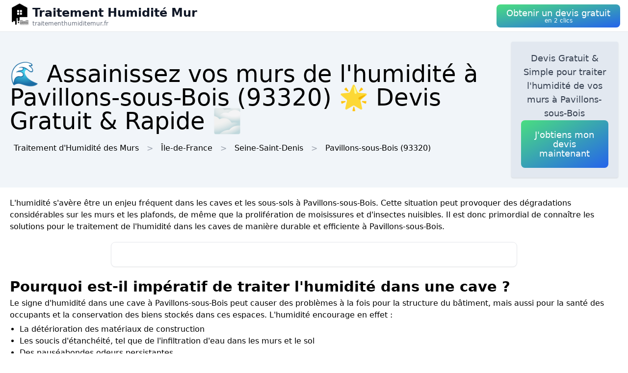

--- FILE ---
content_type: text/html; charset=utf-8
request_url: https://traitementhumiditemur.fr/ville/93057/pavillons-sous-bois
body_size: 12293
content:
<!DOCTYPE html><html lang="fr"><head><meta charSet="utf-8"/><meta name="viewport" content="width=device-width"/><title>🌊 Assainissez vos murs de l&#x27;humidité  à Pavillons-sous-Bois (93320) 🌟 Devis Gratuit &amp; Rapide 🌫</title><meta name="description" content="Obtenez un devis gratuit pour traiter l&#x27;humidité de vos murs  à Pavillons-sous-Bois (93320). Améliorez la qualité de l&#x27;air de votre intérieur."/><meta name="next-head-count" content="4"/><link rel="icon" href="/logo.png"/><meta name="robots" content="noarchive"/><link rel="preload" href="/_next/static/css/3b71bce6cfa9125b.css" as="style"/><link rel="stylesheet" href="/_next/static/css/3b71bce6cfa9125b.css" data-n-g=""/><noscript data-n-css=""></noscript><script defer="" nomodule="" src="/_next/static/chunks/polyfills-78c92fac7aa8fdd8.js" type="b08496e2770d571497228664-text/javascript"></script><script src="/_next/static/chunks/webpack-3bd417791c23be84.js" defer="" type="b08496e2770d571497228664-text/javascript"></script><script src="/_next/static/chunks/framework-63157d71ad419e09.js" defer="" type="b08496e2770d571497228664-text/javascript"></script><script src="/_next/static/chunks/main-f8f803a3020ac4b1.js" defer="" type="b08496e2770d571497228664-text/javascript"></script><script src="/_next/static/chunks/pages/_app-8f33e2d5c5ede255.js" defer="" type="b08496e2770d571497228664-text/javascript"></script><script src="/_next/static/chunks/25-816bd4a1192d6bc6.js" defer="" type="b08496e2770d571497228664-text/javascript"></script><script src="/_next/static/chunks/706-6c6d51f7922d4817.js" defer="" type="b08496e2770d571497228664-text/javascript"></script><script src="/_next/static/chunks/501-2f3c041aa12485b2.js" defer="" type="b08496e2770d571497228664-text/javascript"></script><script src="/_next/static/chunks/pages/%5BurlType%5D/%5Bid%5D/%5Bslug%5D-ff009100e2d9ccac.js" defer="" type="b08496e2770d571497228664-text/javascript"></script><script src="/_next/static/xpry3IChpGrvymj5FBXRa/_buildManifest.js" defer="" type="b08496e2770d571497228664-text/javascript"></script><script src="/_next/static/xpry3IChpGrvymj5FBXRa/_ssgManifest.js" defer="" type="b08496e2770d571497228664-text/javascript"></script></head><body><div id="__next"><nav class="sticky top-0 z-10 bg-white backdrop-filter backdrop-blur-lg bg-opacity-50 border-b border-gray-200"><div class="max-w-screen-xl mx-auto px-4"><div class="flex items-center justify-between h-16"><a class="flex items-center gap-1" href="/"><img alt="Logo Traitement Humidité Mur" loading="lazy" width="50" height="50" decoding="async" data-nimg="1" style="color:transparent" srcSet="/logo.png?w=64&amp;q=75 1x, /logo.png?w=128&amp;q=75 2x" src="/logo.png?w=128&amp;q=75"/><div class="flex flex-col"><span class="text-xs sm:text-base md:text-2xl text-gray-900 font-semibold">Traitement Humidité Mur</span><span class="hidden md:inline-block text-xs text-gray-500 leading-none">traitementhumiditemur.fr</span></div></a><a href="#lead-form"><button class="p-5 text-white bg-gradient-to-br from-green-400 to-blue-600 hover:from-green-500 hover:to-blue-700 focus:ring-4 focus:outline-none focus:ring-green-200 font-medium rounded-lg text-center py-2"><div class="flex flex-col items-center inline-block"><span class="text-sm md:text-lg" style="line-height:1.2rem">Obtenir un devis gratuit</span><span class="text-xs leading-3 hidden md:inline">en 2 clics</span></div></button></a></div></div></nav><header class="bg-slate-100"><div class="mx-auto max-w-screen-xl p-5 flex flex-col md:flex-row justify-between items-center gap-3"><div><h1 class="text-xl sm:text-3xl md:text-5xl">🌊 Assainissez vos murs de l&#x27;humidité  à Pavillons-sous-Bois (93320) 🌟 Devis Gratuit &amp; Rapide 🌫</h1><div class="mt-3 hidden md:block"><a class="inline-block m-2" href="/">Traitement d&#x27;Humidité des Murs</a><div class="inline-block before:content-[&#x27;&gt;&#x27;] before:mx-2 before:text-gray-400"><span class="inline-block m-2">Île-de-France</span></div><div class="inline-block before:content-[&#x27;&gt;&#x27;] before:mx-2 before:text-gray-400"><a class="inline-block m-2" href="/departement/93/seine-saint-denis">Seine-Saint-Denis</a></div><div class="inline-block before:content-[&#x27;&gt;&#x27;] before:mx-2 before:text-gray-400"><a class="inline-block m-2" href="/ville/93057/pavillons-sous-bois">Pavillons-sous-Bois<!-- --> (93320)</a></div></div></div><div class="bg-slate-200 max-w-md rounded shadow flex flex-col items-center gap-3 text-center p-5"><p class="font-medium text-tremor-title text-tremor-content-emphasis dark:text-dark-tremor-content-emphasis">Devis Gratuit &amp; Simple pour traiter l&#x27;humidité de vos murs  à Pavillons-sous-Bois</p><a href="#lead-form"><button class="p-5 text-white bg-gradient-to-br from-green-400 to-blue-600 hover:from-green-500 hover:to-blue-700 focus:ring-4 focus:outline-none focus:ring-green-200 font-medium rounded-lg text-center "><div class="flex flex-col items-center inline-block"><span class="text-sm md:text-lg" style="line-height:1.2rem">J&#x27;obtiens mon devis maintenant</span></div></button></a></div></div></header><main class="mx-auto max-w-screen-xl p-5"><div id="content"><p>L&#x27;humidité s&#x27;avère être un enjeu fréquent dans les caves et les sous-sols à Pavillons-sous-Bois. Cette situation peut provoquer des dégradations considérables sur les murs et les plafonds, de même que la prolifération de moisissures et d&#x27;insectes nuisibles. Il est donc primordial de connaître les solutions pour le traitement de l&#x27;humidité dans les caves de manière durable et efficiente à Pavillons-sous-Bois.</p><div class="tremor-Card-root text-left ring-1 rounded-tremor-default bg-tremor-background ring-tremor-ring shadow-tremor-card dark:bg-dark-tremor-background dark:ring-dark-tremor-ring dark:shadow-dark-tremor-card border-tremor-brand dark:border-dark-tremor-brand p-6 my-5 mx-auto w-full md:w-2/3 relative"><div id="lead-form" style="position:absolute;margin-top:-100px"></div></div><h2>Pourquoi est-il impératif de traiter l&#x27;humidité dans une cave ?</h2><p>Le signe d&#x27;humidité dans une cave à Pavillons-sous-Bois peut causer des problèmes à la fois pour la structure du bâtiment, mais aussi pour la santé des occupants et la conservation des biens stockés dans ces espaces. L&#x27;humidité encourage en effet :</p>
<ul>
 <li>La détérioration des matériaux de construction</li>
 <li>Les soucis d&#x27;étanchéité, tel que de l&#x27;infiltration d&#x27;eau dans les murs et le sol</li>
 <li>Des nauséabondes odeurs persistantes</li>
 <li>L&#x27;expansion des moisissures, champignons et autres micro-organismes néfastes pour la santé</li>
 <li>La prolifération d&#x27;insectes nuisibles (mites, fourmis, etc.)</li>
</ul>
<p><strong>Traiter l&#x27;humidité permet donc d&#x27;améliorer la qualité de vie dans la maison, tout en garantissant la durabilité et la solidité de la structure. Mais quelles sont le remède adéquates pour régler ce problème à Pavillons-sous-Bois ?</strong></p><div class="relative my-3 w-full h-48 sm:h-72"><img alt="mur brique humide" loading="lazy" decoding="async" data-nimg="fill" style="position:absolute;height:100%;width:100%;left:0;top:0;right:0;bottom:0;object-fit:cover;color:transparent" sizes="100vw" srcSet="/photos/mur-brique-humide.jpg?w=640&amp;q=75 640w, /photos/mur-brique-humide.jpg?w=750&amp;q=75 750w, /photos/mur-brique-humide.jpg?w=828&amp;q=75 828w, /photos/mur-brique-humide.jpg?w=1080&amp;q=75 1080w, /photos/mur-brique-humide.jpg?w=1200&amp;q=75 1200w, /photos/mur-brique-humide.jpg?w=1920&amp;q=75 1920w, /photos/mur-brique-humide.jpg?w=2048&amp;q=75 2048w, /photos/mur-brique-humide.jpg?w=3840&amp;q=75 3840w" src="/photos/mur-brique-humide.jpg?w=3840&amp;q=75"/></div><h2>Déceler la cause de l&#x27;humidité dans la cave</h2><p>Avant d&#x27;envisager des solutions pour le traitement de l&#x27;humidité à Pavillons-sous-Bois, il est crucial de diagnostiquer avec précision la source du problème. Les causes majeures sont :</p>
<ol>
 <li><strong>Les intrusions d&#x27;eau :</strong> dues à un défaut d&#x27;étanchéité ou à une mauvaise évacuation des eaux autour du bâtiment (gouttières obstruées, pentes inadéquates). Il est donc nécessaire d&#x27;déceler les zones concernées et de réparer les fuites éventuelles.</li>
 <li><strong>Le manque de ventilation :</strong> une cave mal ventilée à Pavillons-sous-Bois permet l&#x27;accumulation de l&#x27;humidité. Pour remédier à cela, il faut installer un système de ventilation mécanique contrôlée (VMC) ou établir des ouvertures qui permettront à l&#x27;air de se déplacer aisément.</li>
 <li><strong>La présence d&#x27;eaux souterraines :</strong> certaines caves à Pavillons-sous-Bois peuvent être sensibles aux nappes phréatiques ou, plus généralement, aux eaux souterraines, qui remontent par capillarité dans les murs. Une solution consiste alors à établir un dispositif de drainage pour expulser adéquatement ces eaux sur l&#x27;extérieur.</li>
</ol>
<h2>Méthodes préventives contre l&#x27;humidité dans votre cave à Pavillons-sous-Bois</h2>
<p>Lorsque la cause reconnue, plusieurs techniques peuvent être mises en œuvre pour traiter l&#x27;humidité à Pavillons-sous-Bois.</p>
<h3>A. L&#x27;enduit d&#x27;étanchéité</h3>
<p>Pour combattre l&#x27;humidité, l&#x27;mise en place d&#x27;un enduit d&#x27;étanchéité sur les murs de la cave à Pavillons-sous-Bois est une solution efficace. Cet enduit crée une barrière imperméable empêchant l&#x27;infiltration d&#x27;eau et préservant les matériaux de construction des dégradations liés à l&#x27;humidité. Plusieurs types d&#x27;enduits sont disponibles en fonction des besoins (murs intérieurs ou extérieurs, cave enterrée ou non).</p>
<h3>B. La canalisation</h3>
<p>Quand il s&#x27;agit de la présence d&#x27;eaux souterraines ou d&#x27;une nappe phréatique, l&#x27;adoption d&#x27;un système de drainage à Pavillons-sous-Bois permet d&#x27;diriger adéquatement ces eaux vers l&#x27;extérieur. Les techniques comprennent :</p>
<ul>
 <li><strong>Solution horizontal :</strong> une tranchée est réalisée autour du bâtiment pour y introduire un tuyau perforé. L&#x27;eau est alors guidée dans ce tuyau vers un point d&#x27;évacuation défini.</li>
 <li><strong>Approche vertical :</strong> on fore dans le sol pour y placer des pompes immergées qui expulsent l&#x27;eau hors du terrain à Pavillons-sous-Bois.</li>
</ul>
<h3>C. L&#x27;aération</h3>
<p>Face à l&#x27;humidité due au mouvement d&#x27;air insuffisant, différentes solutions sont envisageables :</p>
<ul>
 <li><strong>La mise en place d&#x27;aérations naturelles :</strong> cette approche et économique consistant à créer des grilles d&#x27;aération dans les murs de la cave à Pavillons-sous-Bois, permettant l&#x27;évacuation de l&#x27;humidité.</li>
 <li><strong>La VMC :</strong> ce mécanisme avancé, grâce à un réseau de gaines et d&#x27;un moteur, rafraîchit l&#x27;air continuellement, avec des options simple ou double flux à Pavillons-sous-Bois.</li>
</ul><div class="relative my-3 w-full h-48 sm:h-72"><img alt="mur humide" loading="lazy" decoding="async" data-nimg="fill" style="position:absolute;height:100%;width:100%;left:0;top:0;right:0;bottom:0;object-fit:cover;color:transparent" sizes="100vw" srcSet="/photos/mur-humide.jpg?w=640&amp;q=75 640w, /photos/mur-humide.jpg?w=750&amp;q=75 750w, /photos/mur-humide.jpg?w=828&amp;q=75 828w, /photos/mur-humide.jpg?w=1080&amp;q=75 1080w, /photos/mur-humide.jpg?w=1200&amp;q=75 1200w, /photos/mur-humide.jpg?w=1920&amp;q=75 1920w, /photos/mur-humide.jpg?w=2048&amp;q=75 2048w, /photos/mur-humide.jpg?w=3840&amp;q=75 3840w" src="/photos/mur-humide.jpg?w=3840&amp;q=75"/></div><h2>Solutions curatifs pour éradiquer l&#x27;humidité dans votre cave</h2><p>À certaines occasions, les traitements préventifs ne suffisent pas pour traiter l&#x27;humidité. Des solutions plus radicales sont alors recommandées :</p>
<h3>A. La cloison étanche</h3>
<p>Ce procédé consiste à insérer un produit hydrofuge dans les murs à Pavillons-sous-Bois pour stopper l&#x27;ascension capillaire de l&#x27;eau. Les matériaux ainsi traités sont rendus imperméables, offrant une protection durable à l&#x27;humidité.</p>
<h3>B. L&#x27;assèchement des murs</h3>
<p>Pour éliminer l&#x27;humidité résiduelle, un traitement d&#x27;assèchement des murs est souvent requis. Une ventilation forcée, accompagnée de déshumidificateurs à Pavillons-sous-Bois, accélère ce processus, tout comme l&#x27;utilisation de produits spécifiques absorbant l&#x27;eau. Dans certains cas, il est conseillé de reconstruire les murs avec des matériaux étanches.</p><div class="relative my-3 w-full h-48 sm:h-72"><img alt="traiter mur humide" loading="lazy" decoding="async" data-nimg="fill" style="position:absolute;height:100%;width:100%;left:0;top:0;right:0;bottom:0;object-fit:cover;color:transparent" sizes="100vw" srcSet="/photos/traiter-mur-humide.jpg?w=640&amp;q=75 640w, /photos/traiter-mur-humide.jpg?w=750&amp;q=75 750w, /photos/traiter-mur-humide.jpg?w=828&amp;q=75 828w, /photos/traiter-mur-humide.jpg?w=1080&amp;q=75 1080w, /photos/traiter-mur-humide.jpg?w=1200&amp;q=75 1200w, /photos/traiter-mur-humide.jpg?w=1920&amp;q=75 1920w, /photos/traiter-mur-humide.jpg?w=2048&amp;q=75 2048w, /photos/traiter-mur-humide.jpg?w=3840&amp;q=75 3840w" src="/photos/traiter-mur-humide.jpg?w=3840&amp;q=75"/></div><h2>Conclusion : le besoin de traiter l&#x27;humidité dans une cave à Pavillons-sous-Bois</h2><p>Comme démontré, l&#x27;humidité dans une cave engendre des défis majeurs tant pour la structure que pour la santé des occupants à Pavillons-sous-Bois. Il est donc crucial de identifier la cause de ce phénomène et de utiliser les traitements adaptés pour le combattre.</p>
</div></main><div class="mx-auto max-w-screen-xl p-5"><div class="flex flex-col justify-center items-center gap-5"><a href="#lead-form"><button class="p-5 text-white bg-gradient-to-br from-green-400 to-blue-600 hover:from-green-500 hover:to-blue-700 focus:ring-4 focus:outline-none focus:ring-green-200 font-medium rounded-lg text-center "><div class="flex flex-col items-center inline-block"><span class="text-sm md:text-lg" style="line-height:1.2rem">Obtenir un devis gratuitement</span></div></button></a><div class="tremor-Card-root relative w-full text-left ring-1 rounded-tremor-default bg-tremor-background ring-tremor-ring shadow-tremor-card dark:bg-dark-tremor-background dark:ring-dark-tremor-ring dark:shadow-dark-tremor-card border-tremor-brand dark:border-dark-tremor-brand p-6 flex gap-3"><div class="mb-5 last:mb-0 relative w-1/2"><p class="text-tremor-title text-tremor-content-emphasis dark:text-dark-tremor-content-emphasis text-xl font-bold mb-1">Villes voisines</p><ul class="max-h-36 overflow-y-scroll pb-8"><li class="block my-1"><a class="block p-3 border rounded text-gray-700 hover:text-gray-900" href="/ville/93062/raincy">Traitement d&#x27;Humidité des Murs<!-- --> <!-- -->Le Raincy</a></li><li class="block my-1"><a class="block p-3 border rounded text-gray-700 hover:text-gray-900" href="/ville/93032/gagny">Traitement d&#x27;Humidité des Murs<!-- --> <!-- -->Gagny</a></li><li class="block my-1"><a class="block p-3 border rounded text-gray-700 hover:text-gray-900" href="/ville/93077/villemomble">Traitement d&#x27;Humidité des Murs<!-- --> <!-- -->Villemomble</a></li><li class="block my-1"><a class="block p-3 border rounded text-gray-700 hover:text-gray-900" href="/ville/93046/livry-gargan">Traitement d&#x27;Humidité des Murs<!-- --> <!-- -->Livry-Gargan</a></li><li class="block my-1"><a class="block p-3 border rounded text-gray-700 hover:text-gray-900" href="/ville/93014/clichy-sous-bois">Traitement d&#x27;Humidité des Murs<!-- --> <!-- -->Clichy-sous-Bois</a></li><li class="block my-1"><a class="block p-3 border rounded text-gray-700 hover:text-gray-900" href="/ville/93010/bondy">Traitement d&#x27;Humidité des Murs<!-- --> <!-- -->Bondy</a></li><li class="block my-1"><a class="block p-3 border rounded text-gray-700 hover:text-gray-900" href="/ville/93047/montfermeil">Traitement d&#x27;Humidité des Murs<!-- --> <!-- -->Montfermeil</a></li><li class="block my-1"><a class="block p-3 border rounded text-gray-700 hover:text-gray-900" href="/ville/93049/neuilly-plaisance">Traitement d&#x27;Humidité des Murs<!-- --> <!-- -->Neuilly-Plaisance</a></li><li class="block my-1"><a class="block p-3 border rounded text-gray-700 hover:text-gray-900" href="/ville/93071/sevran">Traitement d&#x27;Humidité des Murs<!-- --> <!-- -->Sevran</a></li><li class="block my-1"><a class="block p-3 border rounded text-gray-700 hover:text-gray-900" href="/ville/93053/noisy-le-sec">Traitement d&#x27;Humidité des Murs<!-- --> <!-- -->Noisy-le-Sec</a></li><li class="block my-1"><a class="block p-3 border rounded text-gray-700 hover:text-gray-900" href="/ville/93064/rosny-sous-bois">Traitement d&#x27;Humidité des Murs<!-- --> <!-- -->Rosny-sous-Bois</a></li><li class="block my-1"><a class="block p-3 border rounded text-gray-700 hover:text-gray-900" href="/ville/93008/bobigny">Traitement d&#x27;Humidité des Murs<!-- --> <!-- -->Bobigny</a></li><li class="block my-1"><a class="block p-3 border rounded text-gray-700 hover:text-gray-900" href="/ville/93074/vaujours">Traitement d&#x27;Humidité des Murs<!-- --> <!-- -->Vaujours</a></li><li class="block my-1"><a class="block p-3 border rounded text-gray-700 hover:text-gray-900" href="/ville/93033/gournay-sur-marne">Traitement d&#x27;Humidité des Murs<!-- --> <!-- -->Gournay-sur-Marne</a></li><li class="block my-1"><a class="block p-3 border rounded text-gray-700 hover:text-gray-900" href="/ville/93015/coubron">Traitement d&#x27;Humidité des Murs<!-- --> <!-- -->Coubron</a></li><li class="block my-1"><a class="block p-3 border rounded text-gray-700 hover:text-gray-900" href="/ville/93005/aulnay-sous-bois">Traitement d&#x27;Humidité des Murs<!-- --> <!-- -->Aulnay-sous-Bois</a></li><li class="block my-1"><a class="block p-3 border rounded text-gray-700 hover:text-gray-900" href="/ville/93050/neuilly-sur-marne">Traitement d&#x27;Humidité des Murs<!-- --> <!-- -->Neuilly-sur-Marne</a></li><li class="block my-1"><a class="block p-3 border rounded text-gray-700 hover:text-gray-900" href="/ville/94058/perreux-sur-marne">Traitement d&#x27;Humidité des Murs<!-- --> <!-- -->Le Perreux-sur-Marne</a></li><li class="block my-1"><a class="block p-3 border rounded text-gray-700 hover:text-gray-900" href="/ville/94033/fontenay-sous-bois">Traitement d&#x27;Humidité des Murs<!-- --> <!-- -->Fontenay-sous-Bois</a></li><li class="block my-1"><a class="block p-3 border rounded text-gray-700 hover:text-gray-900" href="/ville/93029/drancy">Traitement d&#x27;Humidité des Murs<!-- --> <!-- -->Drancy</a></li><li class="block my-1"><a class="block p-3 border rounded text-gray-700 hover:text-gray-900" href="/ville/93007/blanc-mesnil">Traitement d&#x27;Humidité des Murs<!-- --> <!-- -->Le Blanc-Mesnil</a></li><li class="block my-1"><a class="block p-3 border rounded text-gray-700 hover:text-gray-900" href="/ville/77108/chelles-77">Traitement d&#x27;Humidité des Murs<!-- --> <!-- -->Chelles</a></li><li class="block my-1"><a class="block p-3 border rounded text-gray-700 hover:text-gray-900" href="/ville/93063/romainville">Traitement d&#x27;Humidité des Murs<!-- --> <!-- -->Romainville</a></li><li class="block my-1"><a class="block p-3 border rounded text-gray-700 hover:text-gray-900" href="/ville/93045/lilas">Traitement d&#x27;Humidité des Murs<!-- --> <!-- -->Lilas</a></li><li class="block my-1"><a class="block p-3 border rounded text-gray-700 hover:text-gray-900" href="/ville/93051/noisy-le-grand">Traitement d&#x27;Humidité des Murs<!-- --> <!-- -->Noisy-le-Grand</a></li><li class="block my-1"><a class="block p-3 border rounded text-gray-700 hover:text-gray-900" href="/ville/93048/montreuil-93">Traitement d&#x27;Humidité des Murs<!-- --> <!-- -->Montreuil</a></li><li class="block my-1"><a class="block p-3 border rounded text-gray-700 hover:text-gray-900" href="/ville/94015/bry-sur-marne">Traitement d&#x27;Humidité des Murs<!-- --> <!-- -->Bry-sur-Marne</a></li><li class="block my-1"><a class="block p-3 border rounded text-gray-700 hover:text-gray-900" href="/ville/93078/villepinte-93">Traitement d&#x27;Humidité des Murs<!-- --> <!-- -->Villepinte</a></li><li class="block my-1"><a class="block p-3 border rounded text-gray-700 hover:text-gray-900" href="/ville/77363/pin-77">Traitement d&#x27;Humidité des Murs<!-- --> <!-- -->Le Pin</a></li><li class="block my-1"><a class="block p-3 border rounded text-gray-700 hover:text-gray-900" href="/ville/93073/tremblay-en-france">Traitement d&#x27;Humidité des Murs<!-- --> <!-- -->Tremblay-en-France</a></li></ul><div class="inset-x-0 bottom-0 flex justify-center bg-gradient-to-t from-white pt-8 absolute"></div></div><div class="mb-5 last:mb-0 relative w-1/2"><p class="text-tremor-title text-tremor-content-emphasis dark:text-dark-tremor-content-emphasis text-xl font-bold mb-1">Départements</p><ul class="max-h-36 overflow-y-scroll pb-8"><li class="block my-1"><a class="block p-3 border rounded text-gray-700 hover:text-gray-900" href="/departement/01/ain">Traitement d&#x27;Humidité des Murs<!-- --> <!-- -->Ain</a></li><li class="block my-1"><a class="block p-3 border rounded text-gray-700 hover:text-gray-900" href="/departement/02/aisne">Traitement d&#x27;Humidité des Murs<!-- --> <!-- -->Aisne</a></li><li class="block my-1"><a class="block p-3 border rounded text-gray-700 hover:text-gray-900" href="/departement/03/allier">Traitement d&#x27;Humidité des Murs<!-- --> <!-- -->Allier</a></li><li class="block my-1"><a class="block p-3 border rounded text-gray-700 hover:text-gray-900" href="/departement/04/alpes-de-haute-provence">Traitement d&#x27;Humidité des Murs<!-- --> <!-- -->Alpes-de-Haute-Provence</a></li><li class="block my-1"><a class="block p-3 border rounded text-gray-700 hover:text-gray-900" href="/departement/05/hautes-alpes">Traitement d&#x27;Humidité des Murs<!-- --> <!-- -->Hautes-Alpes</a></li><li class="block my-1"><a class="block p-3 border rounded text-gray-700 hover:text-gray-900" href="/departement/06/alpes-maritimes">Traitement d&#x27;Humidité des Murs<!-- --> <!-- -->Alpes-Maritimes</a></li><li class="block my-1"><a class="block p-3 border rounded text-gray-700 hover:text-gray-900" href="/departement/07/ardeche">Traitement d&#x27;Humidité des Murs<!-- --> <!-- -->Ardèche</a></li><li class="block my-1"><a class="block p-3 border rounded text-gray-700 hover:text-gray-900" href="/departement/08/ardennes">Traitement d&#x27;Humidité des Murs<!-- --> <!-- -->Ardennes</a></li><li class="block my-1"><a class="block p-3 border rounded text-gray-700 hover:text-gray-900" href="/departement/09/ariege">Traitement d&#x27;Humidité des Murs<!-- --> <!-- -->Ariège</a></li><li class="block my-1"><a class="block p-3 border rounded text-gray-700 hover:text-gray-900" href="/departement/10/aube">Traitement d&#x27;Humidité des Murs<!-- --> <!-- -->Aube</a></li><li class="block my-1"><a class="block p-3 border rounded text-gray-700 hover:text-gray-900" href="/departement/11/aude">Traitement d&#x27;Humidité des Murs<!-- --> <!-- -->Aude</a></li><li class="block my-1"><a class="block p-3 border rounded text-gray-700 hover:text-gray-900" href="/departement/12/aveyron">Traitement d&#x27;Humidité des Murs<!-- --> <!-- -->Aveyron</a></li><li class="block my-1"><a class="block p-3 border rounded text-gray-700 hover:text-gray-900" href="/departement/13/bouches-du-rhone">Traitement d&#x27;Humidité des Murs<!-- --> <!-- -->Bouches-du-Rhône</a></li><li class="block my-1"><a class="block p-3 border rounded text-gray-700 hover:text-gray-900" href="/departement/14/calvados">Traitement d&#x27;Humidité des Murs<!-- --> <!-- -->Calvados</a></li><li class="block my-1"><a class="block p-3 border rounded text-gray-700 hover:text-gray-900" href="/departement/15/cantal">Traitement d&#x27;Humidité des Murs<!-- --> <!-- -->Cantal</a></li><li class="block my-1"><a class="block p-3 border rounded text-gray-700 hover:text-gray-900" href="/departement/16/charente">Traitement d&#x27;Humidité des Murs<!-- --> <!-- -->Charente</a></li><li class="block my-1"><a class="block p-3 border rounded text-gray-700 hover:text-gray-900" href="/departement/17/charente-maritime">Traitement d&#x27;Humidité des Murs<!-- --> <!-- -->Charente-Maritime</a></li><li class="block my-1"><a class="block p-3 border rounded text-gray-700 hover:text-gray-900" href="/departement/18/cher">Traitement d&#x27;Humidité des Murs<!-- --> <!-- -->Cher</a></li><li class="block my-1"><a class="block p-3 border rounded text-gray-700 hover:text-gray-900" href="/departement/19/correze">Traitement d&#x27;Humidité des Murs<!-- --> <!-- -->Corrèze</a></li><li class="block my-1"><a class="block p-3 border rounded text-gray-700 hover:text-gray-900" href="/departement/21/cote-d-or">Traitement d&#x27;Humidité des Murs<!-- --> <!-- -->Côte-d&#x27;Or</a></li><li class="block my-1"><a class="block p-3 border rounded text-gray-700 hover:text-gray-900" href="/departement/22/cotes-d-armor">Traitement d&#x27;Humidité des Murs<!-- --> <!-- -->Côtes-d&#x27;Armor</a></li><li class="block my-1"><a class="block p-3 border rounded text-gray-700 hover:text-gray-900" href="/departement/23/creuse">Traitement d&#x27;Humidité des Murs<!-- --> <!-- -->Creuse</a></li><li class="block my-1"><a class="block p-3 border rounded text-gray-700 hover:text-gray-900" href="/departement/24/dordogne">Traitement d&#x27;Humidité des Murs<!-- --> <!-- -->Dordogne</a></li><li class="block my-1"><a class="block p-3 border rounded text-gray-700 hover:text-gray-900" href="/departement/25/doubs">Traitement d&#x27;Humidité des Murs<!-- --> <!-- -->Doubs</a></li><li class="block my-1"><a class="block p-3 border rounded text-gray-700 hover:text-gray-900" href="/departement/26/drome">Traitement d&#x27;Humidité des Murs<!-- --> <!-- -->Drôme</a></li><li class="block my-1"><a class="block p-3 border rounded text-gray-700 hover:text-gray-900" href="/departement/27/eure">Traitement d&#x27;Humidité des Murs<!-- --> <!-- -->Eure</a></li><li class="block my-1"><a class="block p-3 border rounded text-gray-700 hover:text-gray-900" href="/departement/28/eure-et-loir">Traitement d&#x27;Humidité des Murs<!-- --> <!-- -->Eure-et-Loir</a></li><li class="block my-1"><a class="block p-3 border rounded text-gray-700 hover:text-gray-900" href="/departement/29/finistere">Traitement d&#x27;Humidité des Murs<!-- --> <!-- -->Finistère</a></li><li class="block my-1"><a class="block p-3 border rounded text-gray-700 hover:text-gray-900" href="/departement/2a/corse-du-sud">Traitement d&#x27;Humidité des Murs<!-- --> <!-- -->Corse-du-Sud</a></li><li class="block my-1"><a class="block p-3 border rounded text-gray-700 hover:text-gray-900" href="/departement/2b/haute-corse">Traitement d&#x27;Humidité des Murs<!-- --> <!-- -->Haute-Corse</a></li><li class="block my-1"><a class="block p-3 border rounded text-gray-700 hover:text-gray-900" href="/departement/30/gard">Traitement d&#x27;Humidité des Murs<!-- --> <!-- -->Gard</a></li><li class="block my-1"><a class="block p-3 border rounded text-gray-700 hover:text-gray-900" href="/departement/31/haute-garonne">Traitement d&#x27;Humidité des Murs<!-- --> <!-- -->Haute-Garonne</a></li><li class="block my-1"><a class="block p-3 border rounded text-gray-700 hover:text-gray-900" href="/departement/32/gers">Traitement d&#x27;Humidité des Murs<!-- --> <!-- -->Gers</a></li><li class="block my-1"><a class="block p-3 border rounded text-gray-700 hover:text-gray-900" href="/departement/33/gironde">Traitement d&#x27;Humidité des Murs<!-- --> <!-- -->Gironde</a></li><li class="block my-1"><a class="block p-3 border rounded text-gray-700 hover:text-gray-900" href="/departement/34/herault">Traitement d&#x27;Humidité des Murs<!-- --> <!-- -->Hérault</a></li><li class="block my-1"><a class="block p-3 border rounded text-gray-700 hover:text-gray-900" href="/departement/35/ille-et-vilaine">Traitement d&#x27;Humidité des Murs<!-- --> <!-- -->Ille-et-Vilaine</a></li><li class="block my-1"><a class="block p-3 border rounded text-gray-700 hover:text-gray-900" href="/departement/36/indre">Traitement d&#x27;Humidité des Murs<!-- --> <!-- -->Indre</a></li><li class="block my-1"><a class="block p-3 border rounded text-gray-700 hover:text-gray-900" href="/departement/37/indre-et-loire">Traitement d&#x27;Humidité des Murs<!-- --> <!-- -->Indre-et-Loire</a></li><li class="block my-1"><a class="block p-3 border rounded text-gray-700 hover:text-gray-900" href="/departement/38/isere">Traitement d&#x27;Humidité des Murs<!-- --> <!-- -->Isère</a></li><li class="block my-1"><a class="block p-3 border rounded text-gray-700 hover:text-gray-900" href="/departement/39/jura">Traitement d&#x27;Humidité des Murs<!-- --> <!-- -->Jura</a></li><li class="block my-1"><a class="block p-3 border rounded text-gray-700 hover:text-gray-900" href="/departement/40/landes">Traitement d&#x27;Humidité des Murs<!-- --> <!-- -->Landes</a></li><li class="block my-1"><a class="block p-3 border rounded text-gray-700 hover:text-gray-900" href="/departement/41/loir-et-cher">Traitement d&#x27;Humidité des Murs<!-- --> <!-- -->Loir-et-Cher</a></li><li class="block my-1"><a class="block p-3 border rounded text-gray-700 hover:text-gray-900" href="/departement/42/loire">Traitement d&#x27;Humidité des Murs<!-- --> <!-- -->Loire</a></li><li class="block my-1"><a class="block p-3 border rounded text-gray-700 hover:text-gray-900" href="/departement/43/haute-loire">Traitement d&#x27;Humidité des Murs<!-- --> <!-- -->Haute-Loire</a></li><li class="block my-1"><a class="block p-3 border rounded text-gray-700 hover:text-gray-900" href="/departement/44/loire-atlantique">Traitement d&#x27;Humidité des Murs<!-- --> <!-- -->Loire-Atlantique</a></li><li class="block my-1"><a class="block p-3 border rounded text-gray-700 hover:text-gray-900" href="/departement/45/loiret">Traitement d&#x27;Humidité des Murs<!-- --> <!-- -->Loiret</a></li><li class="block my-1"><a class="block p-3 border rounded text-gray-700 hover:text-gray-900" href="/departement/46/lot">Traitement d&#x27;Humidité des Murs<!-- --> <!-- -->Lot</a></li><li class="block my-1"><a class="block p-3 border rounded text-gray-700 hover:text-gray-900" href="/departement/47/lot-et-garonne">Traitement d&#x27;Humidité des Murs<!-- --> <!-- -->Lot-et-Garonne</a></li><li class="block my-1"><a class="block p-3 border rounded text-gray-700 hover:text-gray-900" href="/departement/48/lozere">Traitement d&#x27;Humidité des Murs<!-- --> <!-- -->Lozère</a></li><li class="block my-1"><a class="block p-3 border rounded text-gray-700 hover:text-gray-900" href="/departement/49/maine-et-loire">Traitement d&#x27;Humidité des Murs<!-- --> <!-- -->Maine-et-Loire</a></li><li class="block my-1"><a class="block p-3 border rounded text-gray-700 hover:text-gray-900" href="/departement/50/manche">Traitement d&#x27;Humidité des Murs<!-- --> <!-- -->Manche</a></li><li class="block my-1"><a class="block p-3 border rounded text-gray-700 hover:text-gray-900" href="/departement/51/marne">Traitement d&#x27;Humidité des Murs<!-- --> <!-- -->Marne</a></li><li class="block my-1"><a class="block p-3 border rounded text-gray-700 hover:text-gray-900" href="/departement/52/haute-marne">Traitement d&#x27;Humidité des Murs<!-- --> <!-- -->Haute-Marne</a></li><li class="block my-1"><a class="block p-3 border rounded text-gray-700 hover:text-gray-900" href="/departement/53/mayenne">Traitement d&#x27;Humidité des Murs<!-- --> <!-- -->Mayenne</a></li><li class="block my-1"><a class="block p-3 border rounded text-gray-700 hover:text-gray-900" href="/departement/54/meurthe-et-moselle">Traitement d&#x27;Humidité des Murs<!-- --> <!-- -->Meurthe-et-Moselle</a></li><li class="block my-1"><a class="block p-3 border rounded text-gray-700 hover:text-gray-900" href="/departement/55/meuse">Traitement d&#x27;Humidité des Murs<!-- --> <!-- -->Meuse</a></li><li class="block my-1"><a class="block p-3 border rounded text-gray-700 hover:text-gray-900" href="/departement/56/morbihan">Traitement d&#x27;Humidité des Murs<!-- --> <!-- -->Morbihan</a></li><li class="block my-1"><a class="block p-3 border rounded text-gray-700 hover:text-gray-900" href="/departement/57/moselle">Traitement d&#x27;Humidité des Murs<!-- --> <!-- -->Moselle</a></li><li class="block my-1"><a class="block p-3 border rounded text-gray-700 hover:text-gray-900" href="/departement/58/nievre">Traitement d&#x27;Humidité des Murs<!-- --> <!-- -->Nièvre</a></li><li class="block my-1"><a class="block p-3 border rounded text-gray-700 hover:text-gray-900" href="/departement/59/nord">Traitement d&#x27;Humidité des Murs<!-- --> <!-- -->Nord</a></li><li class="block my-1"><a class="block p-3 border rounded text-gray-700 hover:text-gray-900" href="/departement/60/oise">Traitement d&#x27;Humidité des Murs<!-- --> <!-- -->Oise</a></li><li class="block my-1"><a class="block p-3 border rounded text-gray-700 hover:text-gray-900" href="/departement/61/orne">Traitement d&#x27;Humidité des Murs<!-- --> <!-- -->Orne</a></li><li class="block my-1"><a class="block p-3 border rounded text-gray-700 hover:text-gray-900" href="/departement/62/pas-de-calais">Traitement d&#x27;Humidité des Murs<!-- --> <!-- -->Pas-de-Calais</a></li><li class="block my-1"><a class="block p-3 border rounded text-gray-700 hover:text-gray-900" href="/departement/63/puy-de-dome">Traitement d&#x27;Humidité des Murs<!-- --> <!-- -->Puy-de-Dôme</a></li><li class="block my-1"><a class="block p-3 border rounded text-gray-700 hover:text-gray-900" href="/departement/64/pyrenees-atlantiques">Traitement d&#x27;Humidité des Murs<!-- --> <!-- -->Pyrénées-Atlantiques</a></li><li class="block my-1"><a class="block p-3 border rounded text-gray-700 hover:text-gray-900" href="/departement/65/hautes-pyrenees">Traitement d&#x27;Humidité des Murs<!-- --> <!-- -->Hautes-Pyrénées</a></li><li class="block my-1"><a class="block p-3 border rounded text-gray-700 hover:text-gray-900" href="/departement/66/pyrenees-orientales">Traitement d&#x27;Humidité des Murs<!-- --> <!-- -->Pyrénées-Orientales</a></li><li class="block my-1"><a class="block p-3 border rounded text-gray-700 hover:text-gray-900" href="/departement/67/bas-rhin">Traitement d&#x27;Humidité des Murs<!-- --> <!-- -->Bas-Rhin</a></li><li class="block my-1"><a class="block p-3 border rounded text-gray-700 hover:text-gray-900" href="/departement/68/haut-rhin">Traitement d&#x27;Humidité des Murs<!-- --> <!-- -->Haut-Rhin</a></li><li class="block my-1"><a class="block p-3 border rounded text-gray-700 hover:text-gray-900" href="/departement/69/rhone">Traitement d&#x27;Humidité des Murs<!-- --> <!-- -->Rhône</a></li><li class="block my-1"><a class="block p-3 border rounded text-gray-700 hover:text-gray-900" href="/departement/70/haute-saone">Traitement d&#x27;Humidité des Murs<!-- --> <!-- -->Haute-Saône</a></li><li class="block my-1"><a class="block p-3 border rounded text-gray-700 hover:text-gray-900" href="/departement/71/saone-et-loire">Traitement d&#x27;Humidité des Murs<!-- --> <!-- -->Saône-et-Loire</a></li><li class="block my-1"><a class="block p-3 border rounded text-gray-700 hover:text-gray-900" href="/departement/72/sarthe">Traitement d&#x27;Humidité des Murs<!-- --> <!-- -->Sarthe</a></li><li class="block my-1"><a class="block p-3 border rounded text-gray-700 hover:text-gray-900" href="/departement/73/savoie">Traitement d&#x27;Humidité des Murs<!-- --> <!-- -->Savoie</a></li><li class="block my-1"><a class="block p-3 border rounded text-gray-700 hover:text-gray-900" href="/departement/74/haute-savoie">Traitement d&#x27;Humidité des Murs<!-- --> <!-- -->Haute-Savoie</a></li><li class="block my-1"><a class="block p-3 border rounded text-gray-700 hover:text-gray-900" href="/departement/75/paris">Traitement d&#x27;Humidité des Murs<!-- --> <!-- -->Paris</a></li><li class="block my-1"><a class="block p-3 border rounded text-gray-700 hover:text-gray-900" href="/departement/76/seine-maritime">Traitement d&#x27;Humidité des Murs<!-- --> <!-- -->Seine-Maritime</a></li><li class="block my-1"><a class="block p-3 border rounded text-gray-700 hover:text-gray-900" href="/departement/77/seine-et-marne">Traitement d&#x27;Humidité des Murs<!-- --> <!-- -->Seine-et-Marne</a></li><li class="block my-1"><a class="block p-3 border rounded text-gray-700 hover:text-gray-900" href="/departement/78/yvelines">Traitement d&#x27;Humidité des Murs<!-- --> <!-- -->Yvelines</a></li><li class="block my-1"><a class="block p-3 border rounded text-gray-700 hover:text-gray-900" href="/departement/79/deux-sevres">Traitement d&#x27;Humidité des Murs<!-- --> <!-- -->Deux-Sèvres</a></li><li class="block my-1"><a class="block p-3 border rounded text-gray-700 hover:text-gray-900" href="/departement/80/somme">Traitement d&#x27;Humidité des Murs<!-- --> <!-- -->Somme</a></li><li class="block my-1"><a class="block p-3 border rounded text-gray-700 hover:text-gray-900" href="/departement/81/tarn">Traitement d&#x27;Humidité des Murs<!-- --> <!-- -->Tarn</a></li><li class="block my-1"><a class="block p-3 border rounded text-gray-700 hover:text-gray-900" href="/departement/82/tarn-et-garonne">Traitement d&#x27;Humidité des Murs<!-- --> <!-- -->Tarn-et-Garonne</a></li><li class="block my-1"><a class="block p-3 border rounded text-gray-700 hover:text-gray-900" href="/departement/83/var">Traitement d&#x27;Humidité des Murs<!-- --> <!-- -->Var</a></li><li class="block my-1"><a class="block p-3 border rounded text-gray-700 hover:text-gray-900" href="/departement/84/vaucluse">Traitement d&#x27;Humidité des Murs<!-- --> <!-- -->Vaucluse</a></li><li class="block my-1"><a class="block p-3 border rounded text-gray-700 hover:text-gray-900" href="/departement/85/vendee">Traitement d&#x27;Humidité des Murs<!-- --> <!-- -->Vendée</a></li><li class="block my-1"><a class="block p-3 border rounded text-gray-700 hover:text-gray-900" href="/departement/86/vienne">Traitement d&#x27;Humidité des Murs<!-- --> <!-- -->Vienne</a></li><li class="block my-1"><a class="block p-3 border rounded text-gray-700 hover:text-gray-900" href="/departement/87/haute-vienne">Traitement d&#x27;Humidité des Murs<!-- --> <!-- -->Haute-Vienne</a></li><li class="block my-1"><a class="block p-3 border rounded text-gray-700 hover:text-gray-900" href="/departement/88/vosges">Traitement d&#x27;Humidité des Murs<!-- --> <!-- -->Vosges</a></li><li class="block my-1"><a class="block p-3 border rounded text-gray-700 hover:text-gray-900" href="/departement/89/yonne">Traitement d&#x27;Humidité des Murs<!-- --> <!-- -->Yonne</a></li><li class="block my-1"><a class="block p-3 border rounded text-gray-700 hover:text-gray-900" href="/departement/90/territoire-de-belfort">Traitement d&#x27;Humidité des Murs<!-- --> <!-- -->Territoire de Belfort</a></li><li class="block my-1"><a class="block p-3 border rounded text-gray-700 hover:text-gray-900" href="/departement/91/essonne">Traitement d&#x27;Humidité des Murs<!-- --> <!-- -->Essonne</a></li><li class="block my-1"><a class="block p-3 border rounded text-gray-700 hover:text-gray-900" href="/departement/92/hauts-de-seine">Traitement d&#x27;Humidité des Murs<!-- --> <!-- -->Hauts-de-Seine</a></li><li class="block my-1"><a class="block p-3 border rounded text-gray-700 hover:text-gray-900" href="/departement/93/seine-saint-denis">Traitement d&#x27;Humidité des Murs<!-- --> <!-- -->Seine-Saint-Denis</a></li><li class="block my-1"><a class="block p-3 border rounded text-gray-700 hover:text-gray-900" href="/departement/94/val-de-marne">Traitement d&#x27;Humidité des Murs<!-- --> <!-- -->Val-de-Marne</a></li><li class="block my-1"><a class="block p-3 border rounded text-gray-700 hover:text-gray-900" href="/departement/95/val-d-oise">Traitement d&#x27;Humidité des Murs<!-- --> <!-- -->Val-d&#x27;Oise</a></li><li class="block my-1"><a class="block p-3 border rounded text-gray-700 hover:text-gray-900" href="/departement/971/guadeloupe">Traitement d&#x27;Humidité des Murs<!-- --> <!-- -->Guadeloupe</a></li><li class="block my-1"><a class="block p-3 border rounded text-gray-700 hover:text-gray-900" href="/departement/972/martinique">Traitement d&#x27;Humidité des Murs<!-- --> <!-- -->Martinique</a></li><li class="block my-1"><a class="block p-3 border rounded text-gray-700 hover:text-gray-900" href="/departement/973/guyane">Traitement d&#x27;Humidité des Murs<!-- --> <!-- -->Guyane</a></li><li class="block my-1"><a class="block p-3 border rounded text-gray-700 hover:text-gray-900" href="/departement/974/la-reunion">Traitement d&#x27;Humidité des Murs<!-- --> <!-- -->La Réunion</a></li><li class="block my-1"><a class="block p-3 border rounded text-gray-700 hover:text-gray-900" href="/departement/976/mayotte">Traitement d&#x27;Humidité des Murs<!-- --> <!-- -->Mayotte</a></li></ul><div class="inset-x-0 bottom-0 flex justify-center bg-gradient-to-t from-white pt-8 absolute"></div></div></div></div></div><footer class="mx-auto max-w-screen-xl p-5 border-t border-gray-200 mt-5"><div class="flex flex-col items-center gap-3"><a href="#lead-form"><button class="p-5 text-white bg-gradient-to-br from-green-400 to-blue-600 hover:from-green-500 hover:to-blue-700 focus:ring-4 focus:outline-none focus:ring-green-200 font-medium rounded-lg text-center "><div class="flex flex-col items-center inline-block"><span class="text-sm md:text-lg" style="line-height:1.2rem">J&#x27;obtiens mon devis maintenant &amp; gratuitement</span></div></button></a><a class="text-gray-500 hover:text-gray-700 flex items-center" href="/contact"><svg xmlns="http://www.w3.org/2000/svg" fill="none" viewBox="0 0 24 24" stroke-width="1.5" stroke="currentColor" aria-hidden="true" class="h-4 w-4 inline-block mr-1"><path stroke-linecap="round" stroke-linejoin="round" d="M10.125 2.25h-4.5c-.621 0-1.125.504-1.125 1.125v17.25c0 .621.504 1.125 1.125 1.125h12.75c.621 0 1.125-.504 1.125-1.125v-9M10.125 2.25h.375a9 9 0 019 9v.375M10.125 2.25A3.375 3.375 0 0113.5 5.625v1.5c0 .621.504 1.125 1.125 1.125h1.5a3.375 3.375 0 013.375 3.375M9 15l2.25 2.25L15 12"></path></svg>Faire apparaitre mon entreprise sur cette page</a><div class="flex flex-col md:flex-row justify-center items-center gap-3 md:gap-5"><a class="text-gray-500 hover:text-gray-700 flex items-center" href="/mentions"><svg xmlns="http://www.w3.org/2000/svg" fill="none" viewBox="0 0 24 24" stroke-width="1.5" stroke="currentColor" aria-hidden="true" class="h-4 w-4 inline-block mr-1"><path stroke-linecap="round" stroke-linejoin="round" d="M20.25 14.15v4.25c0 1.094-.787 2.036-1.872 2.18-2.087.277-4.216.42-6.378.42s-4.291-.143-6.378-.42c-1.085-.144-1.872-1.086-1.872-2.18v-4.25m16.5 0a2.18 2.18 0 00.75-1.661V8.706c0-1.081-.768-2.015-1.837-2.175a48.114 48.114 0 00-3.413-.387m4.5 8.006c-.194.165-.42.295-.673.38A23.978 23.978 0 0112 15.75c-2.648 0-5.195-.429-7.577-1.22a2.016 2.016 0 01-.673-.38m0 0A2.18 2.18 0 013 12.489V8.706c0-1.081.768-2.015 1.837-2.175a48.111 48.111 0 013.413-.387m7.5 0V5.25A2.25 2.25 0 0013.5 3h-3a2.25 2.25 0 00-2.25 2.25v.894m7.5 0a48.667 48.667 0 00-7.5 0M12 12.75h.008v.008H12v-.008z"></path></svg>Mentions légales</a><a class="text-gray-500 hover:text-gray-700 flex items-center" href="/contact"><svg xmlns="http://www.w3.org/2000/svg" fill="none" viewBox="0 0 24 24" stroke-width="1.5" stroke="currentColor" aria-hidden="true" class="h-4 w-4 inline-block mr-1"><path stroke-linecap="round" d="M16.5 12a4.5 4.5 0 11-9 0 4.5 4.5 0 019 0zm0 0c0 1.657 1.007 3 2.25 3S21 13.657 21 12a9 9 0 10-2.636 6.364M16.5 12V8.25"></path></svg>Contactez nous</a></div><div class="text-gray-500 text-sm">© <!-- -->2024<!-- --> <!-- -->traitementhumiditemur.fr</div></div></footer></div><script id="__NEXT_DATA__" type="application/json">{"props":{"pageProps":{"location":{"id":"93057","parentId":"93","slug":"pavillons-sous-bois","name":"Pavillons-sous-Bois","zipcodes":"93320","population":"21746000","area":"2.92","latitude":"48.9","longitude":"2.51667","density":"7447","altitudeMin":"50","altitudeMax":"64","type":"city"},"related":{"Villes voisines":[{"id":"93062","parentId":"93","slug":"raincy","name":"Le Raincy","zipcodes":"93340","population":"13828000","area":"2.24","latitude":"48.9","longitude":"2.51667","density":"6173","altitudeMin":"56","altitudeMax":"114","type":"city","distance":0},{"id":"93032","parentId":"93","slug":"gagny","name":"Gagny","zipcodes":"93220","population":"39056000","area":"6.83","latitude":"48.8833","longitude":"2.53333","density":"5718","altitudeMin":"37","altitudeMax":"120","type":"city","distance":2.2208},{"id":"93077","parentId":"93","slug":"villemomble","name":"Villemomble","zipcodes":"93250","population":"28006000","area":"4.04","latitude":"48.8833","longitude":"2.5","density":"6932","altitudeMin":"47","altitudeMax":"110","type":"city","distance":2.2212},{"id":"93046","parentId":"93","slug":"livry-gargan","name":"Livry-Gargan","zipcodes":"93190","population":"41808000","area":"7.38","latitude":"48.9167","longitude":"2.55","density":"5665","altitudeMin":"54","altitudeMax":"125","type":"city","distance":3.063},{"id":"93014","parentId":"93","slug":"clichy-sous-bois","name":"Clichy-sous-Bois","zipcodes":"93390","population":"29750000","area":"3.95","latitude":"48.9167","longitude":"2.55","density":"7531","altitudeMin":"66","altitudeMax":"121","type":"city","distance":3.063},{"id":"93010","parentId":"93","slug":"bondy","name":"Bondy","zipcodes":"93140","population":"53530000","area":"5.47","latitude":"48.9","longitude":"2.46667","density":"9786","altitudeMin":"44","altitudeMax":"65","type":"city","distance":3.6548},{"id":"93047","parentId":"93","slug":"montfermeil","name":"Montfermeil","zipcodes":"93370","population":"25269000","area":"5.45","latitude":"48.9","longitude":"2.56667","density":"4636","altitudeMin":"62","altitudeMax":"117","type":"city","distance":3.6548},{"id":"93049","parentId":"93","slug":"neuilly-plaisance","name":"Neuilly-Plaisance","zipcodes":"93360","population":"20508000","area":"3.42","latitude":"48.8667","longitude":"2.51667","density":"5996","altitudeMin":"37","altitudeMax":"117","type":"city","distance":3.7028},{"id":"93071","parentId":"93","slug":"sevran","name":"Sevran","zipcodes":"93270","population":"49832000","area":"7.28","latitude":"48.9333","longitude":"2.53333","density":"6845","altitudeMin":"46","altitudeMax":"66","type":"city","distance":3.8978},{"id":"93053","parentId":"93","slug":"noisy-le-sec","name":"Noisy-le-Sec","zipcodes":"93130","population":"39733000","area":"5.04","latitude":"48.8833","longitude":"2.46667","density":"7883","altitudeMin":"51","altitudeMax":"120","type":"city","distance":4.1001},{"id":"93064","parentId":"93","slug":"rosny-sous-bois","name":"Rosny-sous-Bois","zipcodes":"93110","population":"41050000","area":"5.91","latitude":"48.8667","longitude":"2.48333","density":"6945","altitudeMin":"45","altitudeMax":"116","type":"city","distance":4.4333},{"id":"93008","parentId":"93","slug":"bobigny","name":"Bobigny","zipcodes":"93000","population":"47492000","area":"6.77","latitude":"48.9","longitude":"2.45","density":"7015","altitudeMin":"39","altitudeMax":"57","type":"city","distance":4.8734},{"id":"93074","parentId":"93","slug":"vaujours","name":"Vaujours","zipcodes":"93410","population":"6452000","area":"3.78","latitude":"48.9333","longitude":"2.56667","density":"1706","altitudeMin":"61","altitudeMax":"127","type":"city","distance":5.2019},{"id":"93033","parentId":"93","slug":"gournay-sur-marne","name":"Gournay-sur-Marne","zipcodes":"93460","population":"6406000","area":"1.68","latitude":"48.8667","longitude":"2.56667","density":"3813","altitudeMin":"37","altitudeMax":"61","type":"city","distance":5.2036},{"id":"93015","parentId":"93","slug":"coubron","name":"Coubron","zipcodes":"93470","population":"4733000","area":"4.14","latitude":"48.9167","longitude":"2.58333","density":"1143","altitudeMin":"61","altitudeMax":"126","type":"city","distance":5.2137},{"id":"93005","parentId":"93","slug":"aulnay-sous-bois","name":"Aulnay-sous-Bois","zipcodes":"93600","population":"82120000","area":"16.2","latitude":"48.95","longitude":"2.51667","density":"5069","altitudeMin":"40","altitudeMax":"78","type":"city","distance":5.5597},{"id":"93050","parentId":"93","slug":"neuilly-sur-marne","name":"Neuilly-sur-Marne","zipcodes":"93330","population":"33498000","area":"6.86","latitude":"48.85","longitude":"2.53333","density":"4883","altitudeMin":"36","altitudeMax":"80","type":"city","distance":5.6917},{"id":"94058","parentId":"94","slug":"perreux-sur-marne","name":"Le Perreux-sur-Marne","zipcodes":"94170","population":"32520000","area":"3.96","latitude":"48.85","longitude":"2.5","density":"8212","altitudeMin":"35","altitudeMax":"70","type":"city","distance":5.6918},{"id":"94033","parentId":"94","slug":"fontenay-sous-bois","name":"Fontenay-sous-Bois","zipcodes":"94120","population":"53145000","area":"5.58","latitude":"48.85","longitude":"2.48333","density":"9524","altitudeMin":"44","altitudeMax":"111","type":"city","distance":6.0709},{"id":"93029","parentId":"93","slug":"drancy","name":"Drancy","zipcodes":"93700","population":"66410000","area":"7.76","latitude":"48.9333","longitude":"2.45","density":"8557","altitudeMin":"39","altitudeMax":"51","type":"city","distance":6.1192},{"id":"93007","parentId":"93","slug":"blanc-mesnil","name":"Le Blanc-Mesnil","zipcodes":"93150","population":"51438000","area":"8.05","latitude":"48.9333","longitude":"2.45","density":"6389","altitudeMin":"37","altitudeMax":"49","type":"city","distance":6.1192},{"id":"77108","parentId":"77","slug":"chelles-77","name":"Chelles","zipcodes":"77500","population":"52779000","area":"15.9","latitude":"48.8833","longitude":"2.6","density":"3319","altitudeMin":"36","altitudeMax":"106","type":"city","distance":6.3689},{"id":"93063","parentId":"93","slug":"romainville","name":"Romainville","zipcodes":"93230","population":"25771000","area":"3.44","latitude":"48.8833","longitude":"2.43333","density":"7491","altitudeMin":"54","altitudeMax":"123","type":"city","distance":6.3696},{"id":"93045","parentId":"93","slug":"lilas","name":"Lilas","zipcodes":"93260","population":"22228000","area":"1.26","latitude":"48.8833","longitude":"2.43333","density":"17641","altitudeMin":"75","altitudeMax":"131","type":"city","distance":6.3696},{"id":"93051","parentId":"93","slug":"noisy-le-grand","name":"Noisy-le-Grand","zipcodes":"93160","population":"62964000","area":"12.95","latitude":"48.85","longitude":"2.56667","density":"4862","altitudeMin":"36","altitudeMax":"113","type":"city","distance":6.6545},{"id":"93048","parentId":"93","slug":"montreuil-93","name":"Montreuil","zipcodes":"93100","population":"102770000","area":"8.92","latitude":"48.8667","longitude":"2.43333","density":"11521","altitudeMin":"52","altitudeMax":"117","type":"city","distance":7.1307},{"id":"94015","parentId":"94","slug":"bry-sur-marne","name":"Bry-sur-Marne","zipcodes":"94360","population":"15625000","area":"3.35","latitude":"48.8333","longitude":"2.51667","density":"4664","altitudeMin":"36","altitudeMax":"100","type":"city","distance":7.4167},{"id":"93078","parentId":"93","slug":"villepinte-93","name":"Villepinte","zipcodes":"93420","population":"35658000","area":"10.37","latitude":"48.9667","longitude":"2.53333","density":"3438","altitudeMin":"54","altitudeMax":"81","type":"city","distance":7.5159},{"id":"77363","parentId":"77","slug":"pin-77","name":"Le Pin","zipcodes":"77181","population":"1183000","area":"6.7","latitude":"48.9167","longitude":"2.61667","density":"176","altitudeMin":"49","altitudeMax":"135","type":"city","distance":7.5407},{"id":"93073","parentId":"93","slug":"tremblay-en-france","name":"Tremblay-en-France","zipcodes":"93290","population":"34493000","area":"22.44","latitude":"48.9562","longitude":"2.57639","density":"1537","altitudeMin":"58","altitudeMax":"117","type":"city","distance":7.6215}],"Départements":[{"id":"01","parentId":"84","slug":"ain","name":"Ain","mainCityId":"01053","type":"department"},{"id":"02","parentId":"32","slug":"aisne","name":"Aisne","mainCityId":"02408","type":"department"},{"id":"03","parentId":"84","slug":"allier","name":"Allier","mainCityId":"03190","type":"department"},{"id":"04","parentId":"93","slug":"alpes-de-haute-provence","name":"Alpes-de-Haute-Provence","mainCityId":"04070","type":"department"},{"id":"05","parentId":"93","slug":"hautes-alpes","name":"Hautes-Alpes","mainCityId":"05061","type":"department"},{"id":"06","parentId":"93","slug":"alpes-maritimes","name":"Alpes-Maritimes","mainCityId":"06088","type":"department"},{"id":"07","parentId":"84","slug":"ardeche","name":"Ardèche","mainCityId":"07186","type":"department"},{"id":"08","parentId":"44","slug":"ardennes","name":"Ardennes","mainCityId":"08105","type":"department"},{"id":"09","parentId":"76","slug":"ariege","name":"Ariège","mainCityId":"09122","type":"department"},{"id":"10","parentId":"44","slug":"aube","name":"Aube","mainCityId":"10387","type":"department"},{"id":"11","parentId":"76","slug":"aude","name":"Aude","mainCityId":"11069","type":"department"},{"id":"12","parentId":"76","slug":"aveyron","name":"Aveyron","mainCityId":"12202","type":"department"},{"id":"13","parentId":"93","slug":"bouches-du-rhone","name":"Bouches-du-Rhône","mainCityId":"13055","type":"department"},{"id":"14","parentId":"28","slug":"calvados","name":"Calvados","mainCityId":"14118","type":"department"},{"id":"15","parentId":"84","slug":"cantal","name":"Cantal","mainCityId":"15014","type":"department"},{"id":"16","parentId":"75","slug":"charente","name":"Charente","mainCityId":"16015","type":"department"},{"id":"17","parentId":"75","slug":"charente-maritime","name":"Charente-Maritime","mainCityId":"17300","type":"department"},{"id":"18","parentId":"24","slug":"cher","name":"Cher","mainCityId":"18033","type":"department"},{"id":"19","parentId":"75","slug":"correze","name":"Corrèze","mainCityId":"19272","type":"department"},{"id":"21","parentId":"27","slug":"cote-d-or","name":"Côte-d'Or","mainCityId":"21231","type":"department"},{"id":"22","parentId":"53","slug":"cotes-d-armor","name":"Côtes-d'Armor","mainCityId":"22278","type":"department"},{"id":"23","parentId":"75","slug":"creuse","name":"Creuse","mainCityId":"23096","type":"department"},{"id":"24","parentId":"75","slug":"dordogne","name":"Dordogne","mainCityId":"24322","type":"department"},{"id":"25","parentId":"27","slug":"doubs","name":"Doubs","mainCityId":"25056","type":"department"},{"id":"26","parentId":"84","slug":"drome","name":"Drôme","mainCityId":"26362","type":"department"},{"id":"27","parentId":"28","slug":"eure","name":"Eure","mainCityId":"27229","type":"department"},{"id":"28","parentId":"24","slug":"eure-et-loir","name":"Eure-et-Loir","mainCityId":"28085","type":"department"},{"id":"29","parentId":"53","slug":"finistere","name":"Finistère","mainCityId":"29232","type":"department"},{"id":"2A","parentId":"94","slug":"corse-du-sud","name":"Corse-du-Sud","mainCityId":"2A004","type":"department"},{"id":"2B","parentId":"94","slug":"haute-corse","name":"Haute-Corse","mainCityId":"2B033","type":"department"},{"id":"30","parentId":"76","slug":"gard","name":"Gard","mainCityId":"30189","type":"department"},{"id":"31","parentId":"76","slug":"haute-garonne","name":"Haute-Garonne","mainCityId":"31555","type":"department"},{"id":"32","parentId":"76","slug":"gers","name":"Gers","mainCityId":"32013","type":"department"},{"id":"33","parentId":"75","slug":"gironde","name":"Gironde","mainCityId":"33063","type":"department"},{"id":"34","parentId":"76","slug":"herault","name":"Hérault","mainCityId":"34172","type":"department"},{"id":"35","parentId":"53","slug":"ille-et-vilaine","name":"Ille-et-Vilaine","mainCityId":"35238","type":"department"},{"id":"36","parentId":"24","slug":"indre","name":"Indre","mainCityId":"36044","type":"department"},{"id":"37","parentId":"24","slug":"indre-et-loire","name":"Indre-et-Loire","mainCityId":"37261","type":"department"},{"id":"38","parentId":"84","slug":"isere","name":"Isère","mainCityId":"38185","type":"department"},{"id":"39","parentId":"27","slug":"jura","name":"Jura","mainCityId":"39300","type":"department"},{"id":"40","parentId":"75","slug":"landes","name":"Landes","mainCityId":"40192","type":"department"},{"id":"41","parentId":"24","slug":"loir-et-cher","name":"Loir-et-Cher","mainCityId":"41018","type":"department"},{"id":"42","parentId":"84","slug":"loire","name":"Loire","mainCityId":"42218","type":"department"},{"id":"43","parentId":"84","slug":"haute-loire","name":"Haute-Loire","mainCityId":"43157","type":"department"},{"id":"44","parentId":"52","slug":"loire-atlantique","name":"Loire-Atlantique","mainCityId":"44109","type":"department"},{"id":"45","parentId":"24","slug":"loiret","name":"Loiret","mainCityId":"45234","type":"department"},{"id":"46","parentId":"76","slug":"lot","name":"Lot","mainCityId":"46042","type":"department"},{"id":"47","parentId":"75","slug":"lot-et-garonne","name":"Lot-et-Garonne","mainCityId":"47001","type":"department"},{"id":"48","parentId":"76","slug":"lozere","name":"Lozère","mainCityId":"48095","type":"department"},{"id":"49","parentId":"52","slug":"maine-et-loire","name":"Maine-et-Loire","mainCityId":"49007","type":"department"},{"id":"50","parentId":"28","slug":"manche","name":"Manche","mainCityId":"50502","type":"department"},{"id":"51","parentId":"44","slug":"marne","name":"Marne","mainCityId":"51108","type":"department"},{"id":"52","parentId":"44","slug":"haute-marne","name":"Haute-Marne","mainCityId":"52121","type":"department"},{"id":"53","parentId":"52","slug":"mayenne","name":"Mayenne","mainCityId":"53130","type":"department"},{"id":"54","parentId":"44","slug":"meurthe-et-moselle","name":"Meurthe-et-Moselle","mainCityId":"54395","type":"department"},{"id":"55","parentId":"44","slug":"meuse","name":"Meuse","mainCityId":"55029","type":"department"},{"id":"56","parentId":"53","slug":"morbihan","name":"Morbihan","mainCityId":"56260","type":"department"},{"id":"57","parentId":"44","slug":"moselle","name":"Moselle","mainCityId":"57463","type":"department"},{"id":"58","parentId":"27","slug":"nievre","name":"Nièvre","mainCityId":"58194","type":"department"},{"id":"59","parentId":"32","slug":"nord","name":"Nord","mainCityId":"59350","type":"department"},{"id":"60","parentId":"32","slug":"oise","name":"Oise","mainCityId":"60057","type":"department"},{"id":"61","parentId":"28","slug":"orne","name":"Orne","mainCityId":"61001","type":"department"},{"id":"62","parentId":"32","slug":"pas-de-calais","name":"Pas-de-Calais","mainCityId":"62041","type":"department"},{"id":"63","parentId":"84","slug":"puy-de-dome","name":"Puy-de-Dôme","mainCityId":"63113","type":"department"},{"id":"64","parentId":"75","slug":"pyrenees-atlantiques","name":"Pyrénées-Atlantiques","mainCityId":"64445","type":"department"},{"id":"65","parentId":"76","slug":"hautes-pyrenees","name":"Hautes-Pyrénées","mainCityId":"65440","type":"department"},{"id":"66","parentId":"76","slug":"pyrenees-orientales","name":"Pyrénées-Orientales","mainCityId":"66136","type":"department"},{"id":"67","parentId":"44","slug":"bas-rhin","name":"Bas-Rhin","mainCityId":"67482","type":"department"},{"id":"68","parentId":"44","slug":"haut-rhin","name":"Haut-Rhin","mainCityId":"68066","type":"department"},{"id":"69","parentId":"84","slug":"rhone","name":"Rhône","mainCityId":"69123","type":"department"},{"id":"70","parentId":"27","slug":"haute-saone","name":"Haute-Saône","mainCityId":"70550","type":"department"},{"id":"71","parentId":"27","slug":"saone-et-loire","name":"Saône-et-Loire","mainCityId":"71270","type":"department"},{"id":"72","parentId":"52","slug":"sarthe","name":"Sarthe","mainCityId":"72181","type":"department"},{"id":"73","parentId":"84","slug":"savoie","name":"Savoie","mainCityId":"73065","type":"department"},{"id":"74","parentId":"84","slug":"haute-savoie","name":"Haute-Savoie","mainCityId":"74010","type":"department"},{"id":"75","parentId":"11","slug":"paris","name":"Paris","mainCityId":"75056","type":"department"},{"id":"76","parentId":"28","slug":"seine-maritime","name":"Seine-Maritime","mainCityId":"76540","type":"department"},{"id":"77","parentId":"11","slug":"seine-et-marne","name":"Seine-et-Marne","mainCityId":"77288","type":"department"},{"id":"78","parentId":"11","slug":"yvelines","name":"Yvelines","mainCityId":"78646","type":"department"},{"id":"79","parentId":"75","slug":"deux-sevres","name":"Deux-Sèvres","mainCityId":"79191","type":"department"},{"id":"80","parentId":"32","slug":"somme","name":"Somme","mainCityId":"80021","type":"department"},{"id":"81","parentId":"76","slug":"tarn","name":"Tarn","mainCityId":"81004","type":"department"},{"id":"82","parentId":"76","slug":"tarn-et-garonne","name":"Tarn-et-Garonne","mainCityId":"82121","type":"department"},{"id":"83","parentId":"93","slug":"var","name":"Var","mainCityId":"83137","type":"department"},{"id":"84","parentId":"93","slug":"vaucluse","name":"Vaucluse","mainCityId":"84007","type":"department"},{"id":"85","parentId":"52","slug":"vendee","name":"Vendée","mainCityId":"85191","type":"department"},{"id":"86","parentId":"75","slug":"vienne","name":"Vienne","mainCityId":"86194","type":"department"},{"id":"87","parentId":"75","slug":"haute-vienne","name":"Haute-Vienne","mainCityId":"87085","type":"department"},{"id":"88","parentId":"44","slug":"vosges","name":"Vosges","mainCityId":"88160","type":"department"},{"id":"89","parentId":"27","slug":"yonne","name":"Yonne","mainCityId":"89024","type":"department"},{"id":"90","parentId":"27","slug":"territoire-de-belfort","name":"Territoire de Belfort","mainCityId":"90010","type":"department"},{"id":"91","parentId":"11","slug":"essonne","name":"Essonne","mainCityId":"91228","type":"department"},{"id":"92","parentId":"11","slug":"hauts-de-seine","name":"Hauts-de-Seine","mainCityId":"92050","type":"department"},{"id":"93","parentId":"11","slug":"seine-saint-denis","name":"Seine-Saint-Denis","mainCityId":"93008","type":"department"},{"id":"94","parentId":"11","slug":"val-de-marne","name":"Val-de-Marne","mainCityId":"94028","type":"department"},{"id":"95","parentId":"11","slug":"val-d-oise","name":"Val-d'Oise","mainCityId":"95500","type":"department"},{"id":"971","parentId":"01","slug":"guadeloupe","name":"Guadeloupe","mainCityId":"97105","type":"department"},{"id":"972","parentId":"02","slug":"martinique","name":"Martinique","mainCityId":"97209","type":"department"},{"id":"973","parentId":"03","slug":"guyane","name":"Guyane","mainCityId":"97302","type":"department"},{"id":"974","parentId":"04","slug":"la-reunion","name":"La Réunion","mainCityId":"97411","type":"department"},{"id":"976","parentId":"06","slug":"mayotte","name":"Mayotte","mainCityId":"97608","type":"department"}]},"breadcrumb":[{"id":"11","slug":"ile-de-france","name":"Île-de-France","mainCityId":"75056","type":"region"},{"id":"93","parentId":"11","slug":"seine-saint-denis","name":"Seine-Saint-Denis","mainCityId":"93008","type":"department"},{"id":"93057","parentId":"93","slug":"pavillons-sous-bois","name":"Pavillons-sous-Bois","zipcodes":"93320","population":"21746000","area":"2.92","latitude":"48.9","longitude":"2.51667","density":"7447","altitudeMin":"50","altitudeMax":"64","type":"city"}],"entities":[],"content":["\u003cp\u003eL'humidité s'avère être un enjeu fréquent dans les caves et les sous-sols à Pavillons-sous-Bois. Cette situation peut provoquer des dégradations considérables sur les murs et les plafonds, de même que la prolifération de moisissures et d'insectes nuisibles. Il est donc primordial de connaître les solutions pour le traitement de l'humidité dans les caves de manière durable et efficiente à Pavillons-sous-Bois.\u003c/p\u003e","[[LEADFORM]]","\u003ch2\u003ePourquoi est-il impératif de traiter l'humidité dans une cave ?\u003c/h2\u003e\n\u003cp\u003eLe signe d'humidité dans une cave à Pavillons-sous-Bois peut causer des problèmes à la fois pour la structure du bâtiment, mais aussi pour la santé des occupants et la conservation des biens stockés dans ces espaces. L'humidité encourage en effet :\u003c/p\u003e\n\u003cul\u003e\n \u003cli\u003eLa détérioration des matériaux de construction\u003c/li\u003e\n \u003cli\u003eLes soucis d'étanchéité, tel que de l'infiltration d'eau dans les murs et le sol\u003c/li\u003e\n \u003cli\u003eDes nauséabondes odeurs persistantes\u003c/li\u003e\n \u003cli\u003eL'expansion des moisissures, champignons et autres micro-organismes néfastes pour la santé\u003c/li\u003e\n \u003cli\u003eLa prolifération d'insectes nuisibles (mites, fourmis, etc.)\u003c/li\u003e\n\u003c/ul\u003e\n\u003cp\u003e\u003cstrong\u003eTraiter l'humidité permet donc d'améliorer la qualité de vie dans la maison, tout en garantissant la durabilité et la solidité de la structure. Mais quelles sont le remède adéquates pour régler ce problème à Pavillons-sous-Bois ?\u003c/strong\u003e\u003c/p\u003e","[[IMAGE:mur-brique-humide.jpg]]","\u003ch2\u003eDéceler la cause de l'humidité dans la cave\u003c/h2\u003e\n\u003cp\u003eAvant d'envisager des solutions pour le traitement de l'humidité à Pavillons-sous-Bois, il est crucial de diagnostiquer avec précision la source du problème. Les causes majeures sont :\u003c/p\u003e\n\u003col\u003e\n \u003cli\u003e\u003cstrong\u003eLes intrusions d'eau :\u003c/strong\u003e dues à un défaut d'étanchéité ou à une mauvaise évacuation des eaux autour du bâtiment (gouttières obstruées, pentes inadéquates). Il est donc nécessaire d'déceler les zones concernées et de réparer les fuites éventuelles.\u003c/li\u003e\n \u003cli\u003e\u003cstrong\u003eLe manque de ventilation :\u003c/strong\u003e une cave mal ventilée à Pavillons-sous-Bois permet l'accumulation de l'humidité. Pour remédier à cela, il faut installer un système de ventilation mécanique contrôlée (VMC) ou établir des ouvertures qui permettront à l'air de se déplacer aisément.\u003c/li\u003e\n \u003cli\u003e\u003cstrong\u003eLa présence d'eaux souterraines :\u003c/strong\u003e certaines caves à Pavillons-sous-Bois peuvent être sensibles aux nappes phréatiques ou, plus généralement, aux eaux souterraines, qui remontent par capillarité dans les murs. Une solution consiste alors à établir un dispositif de drainage pour expulser adéquatement ces eaux sur l'extérieur.\u003c/li\u003e\n\u003c/ol\u003e\n\u003ch2\u003eMéthodes préventives contre l'humidité dans votre cave à Pavillons-sous-Bois\u003c/h2\u003e\n\u003cp\u003eLorsque la cause reconnue, plusieurs techniques peuvent être mises en œuvre pour traiter l'humidité à Pavillons-sous-Bois.\u003c/p\u003e\n\u003ch3\u003eA. L'enduit d'étanchéité\u003c/h3\u003e\n\u003cp\u003ePour combattre l'humidité, l'mise en place d'un enduit d'étanchéité sur les murs de la cave à Pavillons-sous-Bois est une solution efficace. Cet enduit crée une barrière imperméable empêchant l'infiltration d'eau et préservant les matériaux de construction des dégradations liés à l'humidité. Plusieurs types d'enduits sont disponibles en fonction des besoins (murs intérieurs ou extérieurs, cave enterrée ou non).\u003c/p\u003e\n\u003ch3\u003eB. La canalisation\u003c/h3\u003e\n\u003cp\u003eQuand il s'agit de la présence d'eaux souterraines ou d'une nappe phréatique, l'adoption d'un système de drainage à Pavillons-sous-Bois permet d'diriger adéquatement ces eaux vers l'extérieur. Les techniques comprennent :\u003c/p\u003e\n\u003cul\u003e\n \u003cli\u003e\u003cstrong\u003eSolution horizontal :\u003c/strong\u003e une tranchée est réalisée autour du bâtiment pour y introduire un tuyau perforé. L'eau est alors guidée dans ce tuyau vers un point d'évacuation défini.\u003c/li\u003e\n \u003cli\u003e\u003cstrong\u003eApproche vertical :\u003c/strong\u003e on fore dans le sol pour y placer des pompes immergées qui expulsent l'eau hors du terrain à Pavillons-sous-Bois.\u003c/li\u003e\n\u003c/ul\u003e\n\u003ch3\u003eC. L'aération\u003c/h3\u003e\n\u003cp\u003eFace à l'humidité due au mouvement d'air insuffisant, différentes solutions sont envisageables :\u003c/p\u003e\n\u003cul\u003e\n \u003cli\u003e\u003cstrong\u003eLa mise en place d'aérations naturelles :\u003c/strong\u003e cette approche et économique consistant à créer des grilles d'aération dans les murs de la cave à Pavillons-sous-Bois, permettant l'évacuation de l'humidité.\u003c/li\u003e\n \u003cli\u003e\u003cstrong\u003eLa VMC :\u003c/strong\u003e ce mécanisme avancé, grâce à un réseau de gaines et d'un moteur, rafraîchit l'air continuellement, avec des options simple ou double flux à Pavillons-sous-Bois.\u003c/li\u003e\n\u003c/ul\u003e","[[IMAGE:mur-humide.jpg]]","\u003ch2\u003eSolutions curatifs pour éradiquer l'humidité dans votre cave\u003c/h2\u003e\n\u003cp\u003eÀ certaines occasions, les traitements préventifs ne suffisent pas pour traiter l'humidité. Des solutions plus radicales sont alors recommandées :\u003c/p\u003e\n\u003ch3\u003eA. La cloison étanche\u003c/h3\u003e\n\u003cp\u003eCe procédé consiste à insérer un produit hydrofuge dans les murs à Pavillons-sous-Bois pour stopper l'ascension capillaire de l'eau. Les matériaux ainsi traités sont rendus imperméables, offrant une protection durable à l'humidité.\u003c/p\u003e\n\u003ch3\u003eB. L'assèchement des murs\u003c/h3\u003e\n\u003cp\u003ePour éliminer l'humidité résiduelle, un traitement d'assèchement des murs est souvent requis. Une ventilation forcée, accompagnée de déshumidificateurs à Pavillons-sous-Bois, accélère ce processus, tout comme l'utilisation de produits spécifiques absorbant l'eau. Dans certains cas, il est conseillé de reconstruire les murs avec des matériaux étanches.\u003c/p\u003e","[[IMAGE:traiter-mur-humide.jpg]]","\u003ch2\u003eConclusion : le besoin de traiter l'humidité dans une cave à Pavillons-sous-Bois\u003c/h2\u003e\n\u003cp\u003eComme démontré, l'humidité dans une cave engendre des défis majeurs tant pour la structure que pour la santé des occupants à Pavillons-sous-Bois. Il est donc crucial de identifier la cause de ce phénomène et de utiliser les traitements adaptés pour le combattre.\u003c/p\u003e\n"],"config":{"domain":"traitementhumiditemur.fr","siteTitle":"Traitement Humidité Mur","mainKeyword":"Traitement d'Humidité des Murs","pageTitle":"🌊 Assainissez vos murs de l'humidité  à Pavillons-sous-Bois (93320) 🌟 Devis Gratuit \u0026 Rapide 🌫","metaDescription":"Obtenez un devis gratuit pour traiter l'humidité de vos murs  à Pavillons-sous-Bois (93320). Améliorez la qualité de l'air de votre intérieur.","heroInsertTitle":"Devis Gratuit \u0026 Simple pour traiter l'humidité de vos murs  à Pavillons-sous-Bois","entitiesTitle":"Nos traitements d'humidité des murs  à Pavillons-sous-Bois","ctaLeads":{"navbar":{"text":"Obtenir un devis gratuit","subtext":"en 2 clics"},"hero":{"text":"J'obtiens mon devis maintenant"},"footer":{"text":"J'obtiens mon devis maintenant \u0026 gratuitement"},"default":{"text":"Obtenir un devis gratuitement"}},"viteUnDevis":{"partenaireId":2050,"categorieId":114},"contactDiscordWebhook":"https://discord.com/api/webhooks/1150846927093649532/dzoPJtJMDkWR3lGKtUTJJHBwPT22kQeO_wg2CtzY7-UBUqZpjZwK2yvRPy8SWJlxrpbX"}},"__N_SSG":true},"page":"/[urlType]/[id]/[slug]","query":{"urlType":"ville","id":"93057","slug":"pavillons-sous-bois"},"buildId":"xpry3IChpGrvymj5FBXRa","isFallback":false,"gsp":true,"scriptLoader":[]}</script><script src="/cdn-cgi/scripts/7d0fa10a/cloudflare-static/rocket-loader.min.js" data-cf-settings="b08496e2770d571497228664-|49" defer></script><script defer src="https://static.cloudflareinsights.com/beacon.min.js/vcd15cbe7772f49c399c6a5babf22c1241717689176015" integrity="sha512-ZpsOmlRQV6y907TI0dKBHq9Md29nnaEIPlkf84rnaERnq6zvWvPUqr2ft8M1aS28oN72PdrCzSjY4U6VaAw1EQ==" data-cf-beacon='{"version":"2024.11.0","token":"e301c2dec3154abcaf6394a5fe4dfd86","r":1,"server_timing":{"name":{"cfCacheStatus":true,"cfEdge":true,"cfExtPri":true,"cfL4":true,"cfOrigin":true,"cfSpeedBrain":true},"location_startswith":null}}' crossorigin="anonymous"></script>
</body></html>